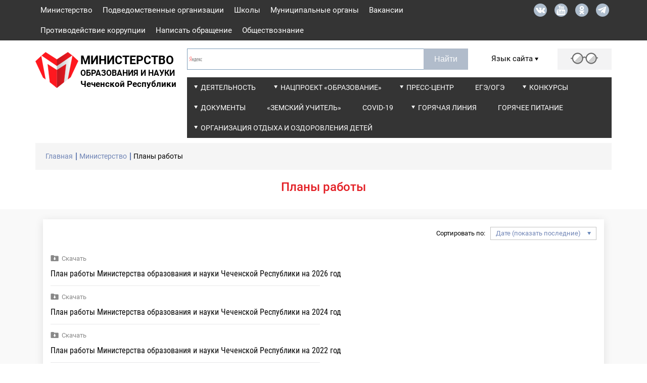

--- FILE ---
content_type: text/html; charset=utf-8
request_url: https://mon95.ru/ministry/work-plans
body_size: 16167
content:
<!DOCTYPE html><html lang=ru><head><meta http-equiv=X-UA-Compatible content="IE=edge"><meta name=msapplication-tap-highlight content=no><meta charset=utf-8><meta content="width=device-width,initial-scale=1,minimum-scale=1.0,maximum-scale=1.1,user-scalable=yes" name=viewport><meta name=format-detection content="telephone=no"><meta name=format-detection content="address=no"><link rel=apple-touch-icon sizes=180x180 href=/apple-touch-icon.png><link rel=icon type=image/png sizes=32x32 href=/favicon-32x32.png><link rel=icon type=image/png sizes=16x16 href=/favicon-16x16.png><link rel=mask-icon href=/safari-pinned-tab.svg color=#5bbad5><meta name=msapplication-TileColor content=#da532c><meta name=theme-color content=#ffffff><meta name=twitter:card content=summary_large_image><meta name=twitter:site content="Министерство образования и науки Чеченской Республики"><meta property=og:title content="Министерство образования и науки Чеченской Республики"><meta property=og:description content=" "><meta property=og:site_name content="Министерство образования и науки Чеченской Республики"><meta property=og:type content=website><meta property=og:image content=https://mon95.ru/_i/img-preview.jpg><meta property=og:image:type content=image/jpg><meta property=og:image:width content=760><meta property=og:image:height content=370><meta property=og:url content="https://mon95.ru/"><link href=/_c/base.min.css?30032023_1200 rel=stylesheet><meta name=title content="Планы работы - Министерство образования и науки Чеченской Республики"><title>Планы работы - Министерство образования и науки Чеченской Республики</title><style>.ya-site-form_inited_no{display:none}</style><script>function doTranslate(lang_pair){function gfg(name){name=name.replace(/[\[]/,"\\\[").replace(/[\]]/,"\\\]");var regexS="[\\?&]"+name+"=([^&#]*)";var regex=new RegExp(regexS);var results=regex.exec(location.href);if(results===null)
return'';return results[1];}
function openTab(url){var form=document.createElement('form');form.method='post';form.action=url;form.target='_blank';document.body.appendChild(form);form.submit();}
if(lang_pair.value)
lang_pair=lang_pair.value;if(location.hostname==='mon95.ru'&&lang_pair==='ru|ru')
return;else if(location.hostname!=='mon95.ru'&&lang_pair==='ru|ru')
openTab(unescape(gfg('u')));else if(location.hostname==='mon95.ru'&&lang_pair!=='ru|ru')
openTab('http://translate.google.com/translate?client=tmpg&hl=en&langpair='+lang_pair+'&u='+escape(location.href));else
openTab('http://translate.google.com/translate?client=tmpg&hl=en&langpair='+lang_pair+'&u='+unescape(gfg('u')));return false;}</script><body><script>(function(m,e,t,r,i,k,a){m[i]=m[i]||function(){(m[i].a=m[i].a||[]).push(arguments)};m[i].l=1*new
Date();k=e.createElement(t),a=e.getElementsByTagName(t)[0],k.async=1,k.src=r,a.parentNode.insertBefore(k,a)})
(window,document,"script","https://mc.yandex.ru/metrika/tag.js","ym");ym(53091682,"init",{clickmap:true,trackLinks:true,accurateTrackBounce:true,webvisor:true});</script><noscript><div><img src=https://mc.yandex.ru/watch/53091682 style=position:absolute;left:-9999px alt=""></div></noscript><header><div class=wis-header_top><div class=wis-container><div class=row><div class=col-xs-10><ul class=wis-header_top-links><li><a href=/ministry>Министерство</a><li><a href=/subordinate-organizations>Подведомственные организации</a><li><a href=/shkoly>Школы</a><li><a href=/local-authority>Муниципальные органы</a><li><a href=/vacations-in-schools>Вакансии</a><li><a href=/activity/other/zashita-ot-chs-protivodeistvie-korrupfii/corruption-counteraction>Противодействие коррупции</a><li><a href=/feedback>Написать обращение</a><li><a href=/obshestvoznanie>Обществознание</a></ul></div><div class="col-xs-2 no-gutters"><div class=wis-header_top-soc><a target=_blank href=https://vk.com/minobrnauki95 class=wis-header_top-soc_vk></a> <a target=_blank href=https://www.youtube.com/user/Zemagr class=wis-header_top-soc_youtube></a> <a target=_blank href=https://ok.ru/group/59568557326482 class=wis-header_top-soc_ok></a> <a target=_blank href=https://t.me/minobrnauki95 class=wis-header_top-soc_telegram></a></div></div></div></div></div><div class=wis-header_under><div class="wis-container no-padding"><div class=row><div class="col-sm-12 no-gutters"><div class="wis-header_under-logo wis-header_under-logo__display_none"><a href="/"> <span class=wis-header_under-logo-img> <img src=/media/asnanmlp/mon95.svg alt=""> </span> <span class=wis-header_under-logo-text> <span>Министерство Образования и науки чеченской Республики</span> </span> </a></div></div><div class="col-xl-3 col-lg-4 col-md-5 no-gutters"><div class=wis-header_under-logo><a href="/"> <span class=wis-header_under-logo-img> <img src=/media/asnanmlp/mon95.svg alt=""> </span> <span class=wis-header_under-logo-text> <span>Министерство</span> <span>Образования и науки</span> <span>Чеченской Республики</span> </span> </a></div></div><div class="col-xl-9 col-lg-8 col-md-7"><div class="row no-gutters"><div class="col-xl-8 col-lg-12"><div class=wis-header_under-form><div class="ya-site-form ya-site-form_inited_no" onclick="return{'action':'http://mon95.ru/search','arrow':false,'bg':'transparent','fontsize':12,'fg':'#000000','language':'ru','logo':'rb','publicname':'mon95.ru','suggest':false,'target':'_self','tld':'ru','type':2,'usebigdictionary':false,'searchid':2339876,'input_fg':'#000000','input_bg':'#ffffff','input_fontStyle':'normal','input_fontWeight':'normal','input_placeholder':null,'input_placeholderColor':'#000000','input_borderColor':'#7f9db9'}"><form action="https://yandex.ru/search/site/" method=get target=_self accept-charset=utf-8><input type=hidden name=searchid value=2339876> <input type=hidden name=l10n value=ru> <input type=hidden name=reqenc> <input type=search name=text> <input type=submit value=Найти></form></div><script>(function(w,d,c){var s=d.createElement('script'),h=d.getElementsByTagName('script')[0],e=d.documentElement;if((' '+e.className+' ').indexOf(' ya-page_js_yes ')===-1){e.className+=' ya-page_js_yes';}s.type='text/javascript';s.async=true;s.charset='utf-8';s.src=(d.location.protocol==='https:'?'https:':'http:')+'//site.yandex.net/v2.0/js/all.js';h.parentNode.insertBefore(s,h);(w[c]||(w[c]=[])).push(function(){Ya.Site.Form.init()})})(window,document,'yandex_site_callbacks');</script></div></div><div class="col-xl-4 col-lg-12"><div class=wis-header_under-ru_en><div class=wis-header_under-ru_en-title><div class=wis-common-table-cell><p>Язык сайта</p>&nbsp;<div class=wis-header_under-ru_en-title-button></div></div></div><div class=wis-header_under-ru_en-trimer_hidden><div onclick="return doTranslate('ru|de')" class=wis-header_under-ru_en-trimer_de><a href=#>DEU</a></div><div onclick="return doTranslate('ru|en')" class=wis-header_under-ru_en-trimer_en><a href=#>ENG</a></div><div onclick="return doTranslate('ru|ar')" class=wis-header_under-ru_en-trimer_ar><a href=#>ARA</a></div><div onclick="return doTranslate('ru|fr')" class=wis-header_under-ru_en-trimer_fr><a href=#>FRA</a></div></div></div><div class=wis-header_under-glasses><a href=# class=wis-js-reading-button> <span class=wis-header_under-glasses-button></span> </a></div></div><div class=col-xs-12><div class="wis-header_under-wrap wis-header_under-wrap__display_none"><ul class=wis-header_under-menu><li class=wis-dropdown-large><a class=wis-header_under-menu-link href=/activity>Деятельность</a><div class=wis-dropdown-large-elem><div class=wis-dropdown-elem-wrap><a href=/activity/type-of-education class=wis-dropdown-elem-wrap-title>Вид образования</a><ul><li><a href=/activity/type-of-education/secondary-education>Общее образование</a><li><a href=/activity/type-of-education/professional-education>Профессиональное образование и наука</a><li><a href=/activity/type-of-education/additional-education>Дополнительное образование</a><li><a href=/activity/type-of-education/mekhanizmy-upravleniya-kachestvom-obrazovaniya>Механизмы управления качеством образования</a></ul></div><div class=wis-dropdown-elem-wrap><a href=/activity/lines-of-activity class=wis-dropdown-elem-wrap-title>Направления деятельности</a><ul><li><a href=/activity/lines-of-activity/dopolnitel-noe-obrazovanie-i-zashita-prav-detei>Дополнительное образование и защита прав детей</a><li><a href=/activity/lines-of-activity/akkreditafionnyi-monitoring>Аккредитационный мониторинг</a><li><a href=/activity/lines-of-activity/certification-of-teachers>Аттестация руководящих и педагогических работников</a><li><a href=/activity/lines-of-activity/ekonomika-i-statistika>Экономика и статистика</a><li><a href=/activity/lines-of-activity/innovation-and-national-educational-policy>Инновационная и национальная образовательная политика</a><li><a href=/activity/lines-of-activity/lifenzirovanie-i-gosudarstvennaya-akkreditafiya>Лицензирование и государственная аккредитация</a><li><a href=/activity/lines-of-activity/kontrol-nadzor>Государственный контроль (надзор) в сфере образования</a><li><a href=/activity/lines-of-activity/labor-protection-civil-defense-and-general-safety>Охрана труда, гражданская оборона и общая безопасность</a><li><a href=/activity/lines-of-activity/snizhenie-byurokraticheskoi-nagruzki-na-pedagogicheskikh-rabotnikov>Снижение бюрократической нагрузки на педагогических работников</a><li><a href=/activity/lines-of-activity/legal-support-and-personnel-service>Правовое обеспечение и кадровая служба</a><li><a href=/activity/lines-of-activity/lifenzirovanie-i-gosudarstvennaya-akkreditafiya/podtverzhdenie-dokumentov-ob-obrazovanii-i-ili-o-kvalifikafii-uchenoi-stepeni-ili-zvanii-vydannykh-v-rf>Подтверждение документов об образовании и (или) о квалификации, ученой степени или звании выданных в РФ</a></ul></div><div class=wis-dropdown-elem-wrap><a href=/activity/collegiate-agency class=wis-dropdown-elem-wrap-title>Коллегиальные органы</a><ul><li><a href=/activity/collegiate-agency/ministry-board>Коллегия министерства</a><li><a href=/activity/collegiate-agency/public-council>Общественный совет при Минобрнауки ЧР</a></ul></div><div class=wis-dropdown-elem-wrap><a href=/activity/other class=wis-dropdown-elem-wrap-title>Другое</a><ul><li><a href=/activity/other/procurement-information>Информация о закупках</a><li><a href=/activity/other/pervichnaya-profsoyuznaya-organizafiya-minobrnauki-chr>Первичная профсоюзная организация Минобрнауки ЧР</a><li><a href=/activity/other/gos-programs-and-projects>Государственные программы и проекты</a><li><a href=/activity/other/assessment-of-the-quality-of-education>Независимая оценка качества условий осуществления образовательной деятельности образовательными организациями Чеченской Республики</a><li><a href=/activity/other/statisticheskaya-informafiya-o-khode-razmesheniya-zakazov-dlya-gosudarstvennykh-nuzhd-ministerstva-obrazovaniya-i-nauki-chechenskoi-respubliki>Статистическая информация о ходе размещения заказов для государственных нужд Министерства образования и науки Чеченской Республики</a><li><a href=/activity/other/zashita-ot-chs-protivodeistvie-korrupfii>Защита от ЧС/Противодействие коррупции</a><li><a href=/activity/other/public-discussion>Общественное обсуждение</a><li><a href=/activity/other/monitoring-sistemy-obrazovaniya>Мониторинг системы образования</a><li><a href=/activity/lines-of-activity/kontrol-nadzor/perechen-normativnykh-pravovykh-aktov-soderzhashikh-obyazatel-nye-trebovaniya-soblyudenie-kotorykh-ofenivaetsya-pri-provedenii-meropriyatii-po-gosudarstvennomu-kontrolyu-nadzoru-v-sfere-obrazovaniya>Перечень нормативных правовых актов, содержащих обязательные требования, соблюдение которых оценивается при проведении мероприятий по государственному контролю (надзору) в сфере образования</a></ul></div></div><li class=wis-dropdown><a class=wis-header_under-menu-link href=/nacproekt-obrazovanie>Нацпроект &#171;Образование&#187;</a><div class=wis-dropdown-elem><ul><li><a href=/nacproekt-obrazovanie/dokumenty>Документы</a><li><a href=/nacproekt-obrazovanie/pasporta-regional-nykh-proektov>Паспорта региональных проектов</a><li><a href=/nacproekt-obrazovanie/regional-nye-proekty>Региональные проекты</a><li><a href=/nacproekt-obrazovanie/otchety-o-realizafii-regional-nykh-proektov>Отчёты о реализации региональных проектов</a><li><a href=/nacproekt-obrazovanie/prioritetnyi-nafional-nyi-proekt-obrazovanie>Приоритетный национальный проект &#171;Образование&#187;</a></ul></div><li class=wis-dropdown><a class=wis-header_under-menu-link href=/press-center>Пресс-центр</a><div class=wis-dropdown-elem><ul><li><a href=/press-center/news>Новости</a><li><a href=/press-center/video>Видеоматериалы</a><li><a href=/press-center/ministry-publications>Издания министерства</a><li><a href=/press-center/weekly-media-plan>Еженедельный план для СМИ</a><li><a href=/press-center/materialy-na-chechenskom-yazyke>Материалы на чеченском языке</a><li><a href=/press-center/anonsy>Анонсы</a></ul></div><li><a class=wis-header_under-menu-link href=/ege-oge>ЕГЭ/ОГЭ</a><li class=wis-dropdown><a class=wis-header_under-menu-link href=/competitions>Конкурсы</a><div class=wis-dropdown-elem><ul><li><a href=/competitions/vserossiiskii-konkurs-professional-nogo-masterstva-pedagog-psikholog>Всероссийский конкурс профессионального мастерства Педагог-психолог</a><li><a href=/competitions/vserossiiskii-konkurs-professional-nogo-masterstva-uchitel-defektolog-rossii>Всероссийский конкурс профессионального мастерства Учитель - дефектолог России</a><li><a href=/competitions/vserossiiskii-konkurs-luchshaya-inklyuzivnaya-shkola>Всероссийский конкурс Лучшая инклюзивная школа</a><li><a href=/competitions/professional-nye-konkursy-pedagogicheskogo-masterstva>Профессиональные конкурсы педагогического мастерства</a><li><a href=/competitions/respublikanskii-konkurs-sochinenii-vklad-moei-sem-i-v-delo-vozrozhdeniya-respubliki>Республиканский конкурс сочинений &#171;Вклад моей семьи в дело возрождения республики&#187;</a><li><a href=/competitions/konkurs-na-prisuzhdenie-premii-luchshim-uchitelyam-za-dostizheniya-v-pedagogicheskoi-deyatel-nosti>Конкурс на присуждение премий лучшим учителям за достижения в педагогической деятельности</a><li><a href=/competitions/republican-competitions>Республиканские конкурсы</a><li><a href=/competitions/grant-glavy-chr-ramzana-kadyrova>Грант Главы ЧР Рамзана Кадырова</a><li><a href=/competitions/vserossiiskii-proekt-bez-sroka-davnosti>Всероссийский проект &#171;Без срока давности&#187;</a><li><a href=/competitions/vserossiiskii-konkurs-sochinenii>Всероссийский конкурс сочинений</a><li><a href=/competitions/vserossiiskie-i-mezhdunarodnye-konkursy>Всероссийские и международные конкурсы</a><li><a href=/competitions/pobediteli-regional-nogo-etapa-vserossiiskogo-konkursa-uchitel-goda-rossii>Победители Регионального этапа Всероссийского конкурса &#171;Учитель года России&#187;</a><li><a href=/competitions/vserossiiskii-konkurs-luchshaya-shkol-naya-stolovaya>Всероссийский конкурс &#171;Лучшая школьная столовая&#187;</a></ul></div><li class=wis-dropdown><a class=wis-header_under-menu-link href=/documents>Документы</a><div class=wis-dropdown-elem><ul><li><a href=/documents/pravovye-akty>Правовые акты</a><li><a href=/documents/svedeniya-ob-ispol-zovanii-vydelyaemykh-byudzhetnykh-sredstv>Сведения об использовании выделяемых бюджетных средств</a><li><a href=/documents/gosudarstvennye-informafionnye-sistemy>Государственные информационные системы</a><li><a href=/documents/government-services>Государственные услуги</a><li><a href=/documents/porucheniya>Поручения</a><li><a href=/documents/ofenka-reguliruyushego-vozdeistviya>Оценка регулирующего воздействия</a></ul></div><li><a class=wis-header_under-menu-link href=/zemskii-uchitel>&#171;Земский учитель&#187;</a><li><a class=wis-header_under-menu-link href=/covid-19>COVID-19</a><li class=wis-dropdown-large><a class=wis-header_under-menu-link href=/activity/lines-of-activity/labor-protection-civil-defense-and-general-safety/goryachaya-liniya>Горячая линия</a><div class=wis-dropdown-large-elem><div class=wis-dropdown-elem-wrap><a href=/activity/lines-of-activity/labor-protection-civil-defense-and-general-safety/goryachaya-liniya/goryachaya-liniya-po-voprosam-oplaty-truda class=wis-dropdown-elem-wrap-title>Горячая линия по вопросам оплаты труда</a><ul><li><a href=/activity/lines-of-activity/labor-protection-civil-defense-and-general-safety/goryachaya-liniya/goryachaya-liniya-po-voprosam-oplaty-truda/voprosy-i-otvety>Вопросы и ответы</a></ul></div><div class=wis-dropdown-elem-wrap><a href=/activity/lines-of-activity/labor-protection-civil-defense-and-general-safety/goryachaya-liniya/goryachaya-liniya-po-voprosam-dokumentafionnoi-nagruzki-uchitelei class=wis-dropdown-elem-wrap-title>Горячая линия по вопросам документационной нагрузки учителей</a></div><div class=wis-dropdown-elem-wrap><a href=/activity/lines-of-activity/labor-protection-civil-defense-and-general-safety/goryachaya-liniya/goryachaya-liniya-po-voprosam-otdykha-i-ozdorovleniya-detei class=wis-dropdown-elem-wrap-title>Горячая линия по вопросам отдыха и оздоровления детей</a></div><div class=wis-dropdown-elem-wrap><a href=/activity/lines-of-activity/labor-protection-civil-defense-and-general-safety/goryachaya-liniya/goryachaya-liniya-po-rabote-s-inostrannymi-grazhdanami class=wis-dropdown-elem-wrap-title>Горячая линия по работе с иностранными гражданами</a></div></div><li><a class=wis-header_under-menu-link href=/goryachee-pitanie>Горячее питание</a><li class=wis-dropdown-large><a class=wis-header_under-menu-link href=/activity/lines-of-activity/dopolnitel-noe-obrazovanie-i-zashita-prav-detei/organizafiya-otdykha-i-ozdorovleniya-detei>Организация отдыха и оздоровления детей</a><div class=wis-dropdown-large-elem><div class=wis-dropdown-elem-wrap><a href=/activity/lines-of-activity/dopolnitel-noe-obrazovanie-i-zashita-prav-detei/organizafiya-otdykha-i-ozdorovleniya-detei/normativno-pravovye-akty-v-sfere-organizafii-otdykha-detei-i-ikh-ozdorovleniya class=wis-dropdown-elem-wrap-title>Нормативно-правовые акты в сфере организации отдыха детей и их оздоровления</a></div><div class=wis-dropdown-elem-wrap><a href=/activity/lines-of-activity/dopolnitel-noe-obrazovanie-i-zashita-prav-detei/organizafiya-otdykha-i-ozdorovleniya-detei/reestr-organizafii-otdykha-detei-i-ikh-ozdorovleniya-chechenskoi-respubliki class=wis-dropdown-elem-wrap-title>Реестр организаций отдыха детей и их оздоровления Чеченской Республики</a><ul><li><a href=/activity/lines-of-activity/dopolnitel-noe-obrazovanie-i-zashita-prav-detei/organizafiya-otdykha-i-ozdorovleniya-detei/reestr-organizafii-otdykha-detei-i-ikh-ozdorovleniya-chechenskoi-respubliki/arkhiv-reestrov-organizafii-otdykha-detei-i-ikh-ozdorovleniya>Архив реестров организаций отдыха детей и их оздоровления</a></ul></div><div class=wis-dropdown-elem-wrap><a href=/activity/lines-of-activity/dopolnitel-noe-obrazovanie-i-zashita-prav-detei/organizafiya-otdykha-i-ozdorovleniya-detei/mezhvedomstvennaya-komissiya-po-voprosam-organizafii-otdykha-detei-i-ikh-ozdorovleniya-v-chechenskoi-respublike class=wis-dropdown-elem-wrap-title>Межведомственная комиссия по вопросам организации отдыха детей и их оздоровления в Чеченской Республике</a></div><div class=wis-dropdown-elem-wrap><a href=/activity/lines-of-activity/dopolnitel-noe-obrazovanie-i-zashita-prav-detei/organizafiya-otdykha-i-ozdorovleniya-detei/raionnye-i-gorodskie-komissii-organov-mestnogo-samoupravleniya-chechenskoi-respubliki-po-organizafii-otdykha-detei-i-ikh-ozdorovleniya class=wis-dropdown-elem-wrap-title>Районные и городские комиссии органов местного самоуправления Чеченской Республики по организации отдыха детей и их оздоровления</a></div><div class=wis-dropdown-elem-wrap><a href=/activity/lines-of-activity/dopolnitel-noe-obrazovanie-i-zashita-prav-detei/organizafiya-otdykha-i-ozdorovleniya-detei/pamyatka-dlya-roditelei class=wis-dropdown-elem-wrap-title>Памятка для родителей</a></div></div></ul></div></div></div></div><div class="col-xl-9 col-lg-12"><div class="wis-header_under-wrap wis-display-none wis-header_under-wrap__display_block"><ul class=wis-header_under-menu><li class=wis-dropdown-large><a class=wis-header_under-menu-link href=/activity>Деятельность</a><div class=wis-dropdown-large-elem><div class=wis-dropdown-elem-wrap><a href=/activity/type-of-education class=wis-dropdown-elem-wrap-title>Вид образования</a><ul><li><a href=/activity/type-of-education/secondary-education>Общее образование</a><li><a href=/activity/type-of-education/professional-education>Профессиональное образование и наука</a><li><a href=/activity/type-of-education/additional-education>Дополнительное образование</a><li><a href=/activity/type-of-education/mekhanizmy-upravleniya-kachestvom-obrazovaniya>Механизмы управления качеством образования</a></ul></div><div class=wis-dropdown-elem-wrap><a href=/activity/lines-of-activity class=wis-dropdown-elem-wrap-title>Направления деятельности</a><ul><li><a href=/activity/lines-of-activity/dopolnitel-noe-obrazovanie-i-zashita-prav-detei>Дополнительное образование и защита прав детей</a><li><a href=/activity/lines-of-activity/akkreditafionnyi-monitoring>Аккредитационный мониторинг</a><li><a href=/activity/lines-of-activity/certification-of-teachers>Аттестация руководящих и педагогических работников</a><li><a href=/activity/lines-of-activity/ekonomika-i-statistika>Экономика и статистика</a><li><a href=/activity/lines-of-activity/innovation-and-national-educational-policy>Инновационная и национальная образовательная политика</a><li><a href=/activity/lines-of-activity/lifenzirovanie-i-gosudarstvennaya-akkreditafiya>Лицензирование и государственная аккредитация</a><li><a href=/activity/lines-of-activity/kontrol-nadzor>Государственный контроль (надзор) в сфере образования</a><li><a href=/activity/lines-of-activity/labor-protection-civil-defense-and-general-safety>Охрана труда, гражданская оборона и общая безопасность</a><li><a href=/activity/lines-of-activity/snizhenie-byurokraticheskoi-nagruzki-na-pedagogicheskikh-rabotnikov>Снижение бюрократической нагрузки на педагогических работников</a><li><a href=/activity/lines-of-activity/legal-support-and-personnel-service>Правовое обеспечение и кадровая служба</a><li><a href=/activity/lines-of-activity/lifenzirovanie-i-gosudarstvennaya-akkreditafiya/podtverzhdenie-dokumentov-ob-obrazovanii-i-ili-o-kvalifikafii-uchenoi-stepeni-ili-zvanii-vydannykh-v-rf>Подтверждение документов об образовании и (или) о квалификации, ученой степени или звании выданных в РФ</a></ul></div><div class=wis-dropdown-elem-wrap><a href=/activity/collegiate-agency class=wis-dropdown-elem-wrap-title>Коллегиальные органы</a><ul><li><a href=/activity/collegiate-agency/ministry-board>Коллегия министерства</a><li><a href=/activity/collegiate-agency/public-council>Общественный совет при Минобрнауки ЧР</a></ul></div><div class=wis-dropdown-elem-wrap><a href=/activity/other class=wis-dropdown-elem-wrap-title>Другое</a><ul><li><a href=/activity/other/procurement-information>Информация о закупках</a><li><a href=/activity/other/pervichnaya-profsoyuznaya-organizafiya-minobrnauki-chr>Первичная профсоюзная организация Минобрнауки ЧР</a><li><a href=/activity/other/gos-programs-and-projects>Государственные программы и проекты</a><li><a href=/activity/other/assessment-of-the-quality-of-education>Независимая оценка качества условий осуществления образовательной деятельности образовательными организациями Чеченской Республики</a><li><a href=/activity/other/statisticheskaya-informafiya-o-khode-razmesheniya-zakazov-dlya-gosudarstvennykh-nuzhd-ministerstva-obrazovaniya-i-nauki-chechenskoi-respubliki>Статистическая информация о ходе размещения заказов для государственных нужд Министерства образования и науки Чеченской Республики</a><li><a href=/activity/other/zashita-ot-chs-protivodeistvie-korrupfii>Защита от ЧС/Противодействие коррупции</a><li><a href=/activity/other/public-discussion>Общественное обсуждение</a><li><a href=/activity/other/monitoring-sistemy-obrazovaniya>Мониторинг системы образования</a><li><a href=/activity/lines-of-activity/kontrol-nadzor/perechen-normativnykh-pravovykh-aktov-soderzhashikh-obyazatel-nye-trebovaniya-soblyudenie-kotorykh-ofenivaetsya-pri-provedenii-meropriyatii-po-gosudarstvennomu-kontrolyu-nadzoru-v-sfere-obrazovaniya>Перечень нормативных правовых актов, содержащих обязательные требования, соблюдение которых оценивается при проведении мероприятий по государственному контролю (надзору) в сфере образования</a></ul></div></div><li class=wis-dropdown><a class=wis-header_under-menu-link href=/nacproekt-obrazovanie>Нацпроект &#171;Образование&#187;</a><div class=wis-dropdown-elem><ul><li><a href=/nacproekt-obrazovanie/dokumenty>Документы</a><li><a href=/nacproekt-obrazovanie/pasporta-regional-nykh-proektov>Паспорта региональных проектов</a><li><a href=/nacproekt-obrazovanie/regional-nye-proekty>Региональные проекты</a><li><a href=/nacproekt-obrazovanie/otchety-o-realizafii-regional-nykh-proektov>Отчёты о реализации региональных проектов</a><li><a href=/nacproekt-obrazovanie/prioritetnyi-nafional-nyi-proekt-obrazovanie>Приоритетный национальный проект &#171;Образование&#187;</a></ul></div><li class=wis-dropdown><a class=wis-header_under-menu-link href=/press-center>Пресс-центр</a><div class=wis-dropdown-elem><ul><li><a href=/press-center/news>Новости</a><li><a href=/press-center/video>Видеоматериалы</a><li><a href=/press-center/ministry-publications>Издания министерства</a><li><a href=/press-center/weekly-media-plan>Еженедельный план для СМИ</a><li><a href=/press-center/materialy-na-chechenskom-yazyke>Материалы на чеченском языке</a><li><a href=/press-center/anonsy>Анонсы</a></ul></div><li><a class=wis-header_under-menu-link href=/ege-oge>ЕГЭ/ОГЭ</a><li class=wis-dropdown><a class=wis-header_under-menu-link href=/competitions>Конкурсы</a><div class=wis-dropdown-elem><ul><li><a href=/competitions/vserossiiskii-konkurs-professional-nogo-masterstva-pedagog-psikholog>Всероссийский конкурс профессионального мастерства Педагог-психолог</a><li><a href=/competitions/vserossiiskii-konkurs-professional-nogo-masterstva-uchitel-defektolog-rossii>Всероссийский конкурс профессионального мастерства Учитель - дефектолог России</a><li><a href=/competitions/vserossiiskii-konkurs-luchshaya-inklyuzivnaya-shkola>Всероссийский конкурс Лучшая инклюзивная школа</a><li><a href=/competitions/professional-nye-konkursy-pedagogicheskogo-masterstva>Профессиональные конкурсы педагогического мастерства</a><li><a href=/competitions/respublikanskii-konkurs-sochinenii-vklad-moei-sem-i-v-delo-vozrozhdeniya-respubliki>Республиканский конкурс сочинений &#171;Вклад моей семьи в дело возрождения республики&#187;</a><li><a href=/competitions/konkurs-na-prisuzhdenie-premii-luchshim-uchitelyam-za-dostizheniya-v-pedagogicheskoi-deyatel-nosti>Конкурс на присуждение премий лучшим учителям за достижения в педагогической деятельности</a><li><a href=/competitions/republican-competitions>Республиканские конкурсы</a><li><a href=/competitions/grant-glavy-chr-ramzana-kadyrova>Грант Главы ЧР Рамзана Кадырова</a><li><a href=/competitions/vserossiiskii-proekt-bez-sroka-davnosti>Всероссийский проект &#171;Без срока давности&#187;</a><li><a href=/competitions/vserossiiskii-konkurs-sochinenii>Всероссийский конкурс сочинений</a><li><a href=/competitions/vserossiiskie-i-mezhdunarodnye-konkursy>Всероссийские и международные конкурсы</a><li><a href=/competitions/pobediteli-regional-nogo-etapa-vserossiiskogo-konkursa-uchitel-goda-rossii>Победители Регионального этапа Всероссийского конкурса &#171;Учитель года России&#187;</a><li><a href=/competitions/vserossiiskii-konkurs-luchshaya-shkol-naya-stolovaya>Всероссийский конкурс &#171;Лучшая школьная столовая&#187;</a></ul></div><li class=wis-dropdown><a class=wis-header_under-menu-link href=/documents>Документы</a><div class=wis-dropdown-elem><ul><li><a href=/documents/pravovye-akty>Правовые акты</a><li><a href=/documents/svedeniya-ob-ispol-zovanii-vydelyaemykh-byudzhetnykh-sredstv>Сведения об использовании выделяемых бюджетных средств</a><li><a href=/documents/gosudarstvennye-informafionnye-sistemy>Государственные информационные системы</a><li><a href=/documents/government-services>Государственные услуги</a><li><a href=/documents/porucheniya>Поручения</a><li><a href=/documents/ofenka-reguliruyushego-vozdeistviya>Оценка регулирующего воздействия</a></ul></div><li><a class=wis-header_under-menu-link href=/zemskii-uchitel>&#171;Земский учитель&#187;</a><li><a class=wis-header_under-menu-link href=/covid-19>COVID-19</a><li class=wis-dropdown-large><a class=wis-header_under-menu-link href=/activity/lines-of-activity/labor-protection-civil-defense-and-general-safety/goryachaya-liniya>Горячая линия</a><div class=wis-dropdown-large-elem><div class=wis-dropdown-elem-wrap><a href=/activity/lines-of-activity/labor-protection-civil-defense-and-general-safety/goryachaya-liniya/goryachaya-liniya-po-voprosam-oplaty-truda class=wis-dropdown-elem-wrap-title>Горячая линия по вопросам оплаты труда</a><ul><li><a href=/activity/lines-of-activity/labor-protection-civil-defense-and-general-safety/goryachaya-liniya/goryachaya-liniya-po-voprosam-oplaty-truda/voprosy-i-otvety>Вопросы и ответы</a></ul></div><div class=wis-dropdown-elem-wrap><a href=/activity/lines-of-activity/labor-protection-civil-defense-and-general-safety/goryachaya-liniya/goryachaya-liniya-po-voprosam-dokumentafionnoi-nagruzki-uchitelei class=wis-dropdown-elem-wrap-title>Горячая линия по вопросам документационной нагрузки учителей</a></div><div class=wis-dropdown-elem-wrap><a href=/activity/lines-of-activity/labor-protection-civil-defense-and-general-safety/goryachaya-liniya/goryachaya-liniya-po-voprosam-otdykha-i-ozdorovleniya-detei class=wis-dropdown-elem-wrap-title>Горячая линия по вопросам отдыха и оздоровления детей</a></div><div class=wis-dropdown-elem-wrap><a href=/activity/lines-of-activity/labor-protection-civil-defense-and-general-safety/goryachaya-liniya/goryachaya-liniya-po-rabote-s-inostrannymi-grazhdanami class=wis-dropdown-elem-wrap-title>Горячая линия по работе с иностранными гражданами</a></div></div><li><a class=wis-header_under-menu-link href=/goryachee-pitanie>Горячее питание</a><li class=wis-dropdown-large><a class=wis-header_under-menu-link href=/activity/lines-of-activity/dopolnitel-noe-obrazovanie-i-zashita-prav-detei/organizafiya-otdykha-i-ozdorovleniya-detei>Организация отдыха и оздоровления детей</a><div class=wis-dropdown-large-elem><div class=wis-dropdown-elem-wrap><a href=/activity/lines-of-activity/dopolnitel-noe-obrazovanie-i-zashita-prav-detei/organizafiya-otdykha-i-ozdorovleniya-detei/normativno-pravovye-akty-v-sfere-organizafii-otdykha-detei-i-ikh-ozdorovleniya class=wis-dropdown-elem-wrap-title>Нормативно-правовые акты в сфере организации отдыха детей и их оздоровления</a></div><div class=wis-dropdown-elem-wrap><a href=/activity/lines-of-activity/dopolnitel-noe-obrazovanie-i-zashita-prav-detei/organizafiya-otdykha-i-ozdorovleniya-detei/reestr-organizafii-otdykha-detei-i-ikh-ozdorovleniya-chechenskoi-respubliki class=wis-dropdown-elem-wrap-title>Реестр организаций отдыха детей и их оздоровления Чеченской Республики</a><ul><li><a href=/activity/lines-of-activity/dopolnitel-noe-obrazovanie-i-zashita-prav-detei/organizafiya-otdykha-i-ozdorovleniya-detei/reestr-organizafii-otdykha-detei-i-ikh-ozdorovleniya-chechenskoi-respubliki/arkhiv-reestrov-organizafii-otdykha-detei-i-ikh-ozdorovleniya>Архив реестров организаций отдыха детей и их оздоровления</a></ul></div><div class=wis-dropdown-elem-wrap><a href=/activity/lines-of-activity/dopolnitel-noe-obrazovanie-i-zashita-prav-detei/organizafiya-otdykha-i-ozdorovleniya-detei/mezhvedomstvennaya-komissiya-po-voprosam-organizafii-otdykha-detei-i-ikh-ozdorovleniya-v-chechenskoi-respublike class=wis-dropdown-elem-wrap-title>Межведомственная комиссия по вопросам организации отдыха детей и их оздоровления в Чеченской Республике</a></div><div class=wis-dropdown-elem-wrap><a href=/activity/lines-of-activity/dopolnitel-noe-obrazovanie-i-zashita-prav-detei/organizafiya-otdykha-i-ozdorovleniya-detei/raionnye-i-gorodskie-komissii-organov-mestnogo-samoupravleniya-chechenskoi-respubliki-po-organizafii-otdykha-detei-i-ikh-ozdorovleniya class=wis-dropdown-elem-wrap-title>Районные и городские комиссии органов местного самоуправления Чеченской Республики по организации отдыха детей и их оздоровления</a></div><div class=wis-dropdown-elem-wrap><a href=/activity/lines-of-activity/dopolnitel-noe-obrazovanie-i-zashita-prav-detei/organizafiya-otdykha-i-ozdorovleniya-detei/pamyatka-dlya-roditelei class=wis-dropdown-elem-wrap-title>Памятка для родителей</a></div></div></ul></div></div><div class=col-md-12><div class=wis-header_under-gray__main><div class=wis-header_under-gray><div class="wis-header_under-gray-menu wis-header_under-gray-menu__display_none"><button type=button class="wis-header_under-gray-menu-button wis-navigation-nav_mobile-elem-button_menu"> <span class=wis-common-table> <span class=wis-common-table-cell> <span class="wis-header_under-gray-menu-icon wis-header_under-gray-menu-icon_menu"></span> <span class=wis-header_under-gray-menu-text>Меню</span> </span> </span> </button></div><div class=wis-header_under-gray-menu><button type=button class="wis-header_under-gray-menu-button wis-navigation-nav_mobile-elem-button_menu"> <span class=wis-common-table> <span class=wis-common-table-cell> <span class="wis-header_under-gray-menu-icon wis-header_under-gray-menu-icon_menu"></span> <span class=wis-header_under-gray-menu-text>Меню сайта</span> </span> </span> </button></div><div class="wis-header_under-ru_en wis-js-language-container"><div class="wis-header_under-ru_en-title wis-js-language-button"><div class=wis-common-table-cell><p>Язык сайта</p>&nbsp;<div class=wis-header_under-ru_en-title-button></div></div></div><div class="wis-header_under-ru_en-trimer_hidden wis-js-language-languages wis-header_under-ru_en-language-none"><div onclick="return doTranslate('ru|de')" class=wis-header_under-ru_en-trimer_de><a href=#>DEU</a></div><div onclick="return doTranslate('ru|en')" class=wis-header_under-ru_en-trimer_en><a href=#>ENG</a></div><div onclick="return doTranslate('ru|ar')" class=wis-header_under-ru_en-trimer_ar><a href=#>ARA</a></div><div onclick="return doTranslate('ru|fr')" class=wis-header_under-ru_en-trimer_fr><a href=#>FRA</a></div></div></div><div class=wis-header_under-glasses><a href=# class=wis-js-reading-button> <span class=wis-header_under-glasses-button></span> </a></div></div></div></div></div></div></div></header><div class="wis-container wis-container_padding-top no-padding"><div class="row no-gutters"><div class=col-xs-12><div class=wis-breadcrumb><ul><li class=wis-breadcrumb-elem><a href="/"> <span>Главная</span> </a><li class=wis-breadcrumb-elem><a href=/ministry> <span>Министерство</span> </a><li class=wis-breadcrumb-elem>Планы работы</ul></div></div></div></div><div class=wis-filial><div class=wis-container><div class=wis-common-title><h1>Планы работы</h1></div></div></div><div class=wis-documents><div class=wis-certification-docs><div class=wis-container><div class=row><div class=col-xs-12><div class="wis-js-pagination_docs_with_sort wis-certification-documents"><div class=wis-certification-documents-box-head><div class=wis-certification-documents-box-head-title><h2></h2></div><div class=wis-certification-documents-box-head-sort><div class=wis-certification-documents-box-head-sort-select><div class=wis-textbox><label for=wis-feedback_form-fields-choice> <span class=wis-textbox-150px>Сортировать по:</span> </label> <select class="wis-js-pagination_logic-orderby wis-elem-value wis-textbox-select_no"><option value=1 selected>Дате (показать последние)<option value=2>По дате (показать первые)<option value=3>По алфавиту (А-Я)<option value=4>По алфавиту (Я-А)</select></div></div></div></div><div class=wis-js-pagination_logic-block></div><div class="wis-pagination wis-text_align-center"><ul class=wis-js-pagination></ul></div></div></div></div></div></div></div><div class=wis-basic_education-docs-link-block><div class=wis-container><div class=row><div class=col-xs-12><div class=wis-basic_education-docs-link><a href=/ministry>Вернуться к “Министерство”</a></div></div></div></div></div><div class="wis-block-7 wis-block-7__child"><div class=wis-container><div class=wis-block-7-border><div class=row><div class="col-xs-12 col-lg-8 col-xl-9"><div class=wis-block-7-container><div class=row><div class="col-sm-6 col-md-4 col-lg-6 col-xl-4"><div class=wis-block-7-elem><a target=_blank href="http://национальныепроекты.рф/"> <span class=wis-block-7-elem-img> <span class=wis-img_crop-width_square> <span class=wis-img_crop-width_square-block> <img src=/media/ogedgzng/нацпроекты.jpg alt=""> </span> </span> </span> <span class=wis-block-7-elem-txt>Национальные проекты России</span> </a></div></div><div class="col-sm-6 col-md-4 col-lg-6 col-xl-4"><div class=wis-block-7-elem><a target=_blank href="http://www.chechnya.gov.ru/"> <span class=wis-block-7-elem-img> <span class=wis-img_crop-width_square> <span class=wis-img_crop-width_square-block> <img src=/media/ngjdd2eh/флаг-чр.jpg alt=""> </span> </span> </span> <span class=wis-block-7-elem-txt>Сайт Главы и Правительства Чеченской Республики</span> </a></div></div><div class="col-sm-6 col-md-4 col-lg-6 col-xl-4"><div class=wis-block-7-elem><a target=_blank href=https://mon95.ru/obshestvoznanie> <span class=wis-block-7-elem-img> <span class=wis-img_crop-width_square> <span class=wis-img_crop-width_square-block> <img src=/media/uccma2x3/photo_2023-11-30_13-25-05.jpg alt=""> </span> </span> </span> <span class=wis-block-7-elem-txt>Год обществознания</span> </a></div></div><div class="col-sm-6 col-md-4 col-lg-6 col-xl-4"><div class=wis-block-7-elem><a target=_blank href="https://educhr.ru/index.php?component=navigation"> <span class=wis-block-7-elem-img> <span class=wis-img_crop-width_square> <span class=wis-img_crop-width_square-block> <img src=/media/q3lazmmk/logo_edu-3.png alt=""> </span> </span> </span> <span class=wis-block-7-elem-txt>Образовательный портал Чеченской Республики</span> </a></div></div><div class="col-sm-6 col-md-4 col-lg-6 col-xl-4"><div class=wis-block-7-elem><a href=/tip-line> <span class=wis-block-7-elem-img> <span class=wis-img_crop-width_square> <span class=wis-img_crop-width_square-block> <img src=/media/emdhzfnx/горячая-линия-актив.jpg alt=""> </span> </span> </span> <span class=wis-block-7-elem-txt>ГОРЯЧАЯ ЛИНИЯ</span> </a></div></div><div class="col-sm-6 col-md-4 col-lg-6 col-xl-4"><div class=wis-block-7-elem><a href=http://mon95.ru/activity/lines-of-activity/labor-protection-civil-defense-and-general-safety/goryachaya-liniya-po-voprosam-oplaty-truda> <span class=wis-block-7-elem-img> <span class=wis-img_crop-width_square> <span class=wis-img_crop-width_square-block> <img src=/media/sdcln0bt/горячая-линия-по-вопросам-оплаты-труда.jpg alt=""> </span> </span> </span> <span class=wis-block-7-elem-txt>Горячая линия по вопросам оплаты труда</span> </a></div></div><div class="col-sm-6 col-md-4 col-lg-6 col-xl-4"><div class=wis-block-7-elem><a target=_blank href="https://www.gosuslugi.ru/"> <span class=wis-block-7-elem-img> <span class=wis-img_crop-width_square> <span class=wis-img_crop-width_square-block> <img src=/media/l31famu4/gosuslugi.jpg alt=""> </span> </span> </span> <span class=wis-block-7-elem-txt>Единый портал государственных и муниципальных услуг Российской Федерации</span> </a></div></div><div class="col-sm-6 col-md-4 col-lg-6 col-xl-4"><div class=wis-block-7-elem><a target=_blank href="https://edu.gov.ru/"> <span class=wis-block-7-elem-img> <span class=wis-img_crop-width_square> <span class=wis-img_crop-width_square-block> <img src=/media/q5bb0iwt/мин-просвещения-рф.jpg alt=""> </span> </span> </span> <span class=wis-block-7-elem-txt>Министерство просвещения Российской Федерации</span> </a></div></div><div class="col-sm-6 col-md-4 col-lg-6 col-xl-4"><div class=wis-block-7-elem><a target=_blank href="https://obrnadzor.gov.ru/"> <span class=wis-block-7-elem-img> <span class=wis-img_crop-width_square> <span class=wis-img_crop-width_square-block> <img src=/media/jkbdozhn/фед-служба-по-надзору.jpg alt=""> </span> </span> </span> <span class=wis-block-7-elem-txt>Федеральная служба по надзору в сфере образования и науки</span> </a></div></div><div class="col-sm-6 col-md-4 col-lg-6 col-xl-4"><div class=wis-block-7-elem><a href="https://obrnadzor.gov.ru/gia/gia-9/"> <span class=wis-block-7-elem-img> <span class=wis-img_crop-height_square> <span class=wis-img_crop-height_square-block> <img src=/media/lncjkfa3/photo_2026-01-15_16-59-51-4.jpg alt=""> </span> </span> </span> <span class=wis-block-7-elem-txt>ГИА-9</span> </a></div></div><div class="col-sm-6 col-md-4 col-lg-6 col-xl-4"><div class=wis-block-7-elem><a target=_blank href="https://obrnadzor.gov.ru/gia/gia-11/"> <span class=wis-block-7-elem-img> <span class=wis-img_crop-height_square> <span class=wis-img_crop-height_square-block> <img src=/media/mwumhot0/photo_2026-01-15_16-59-51-2.jpg alt=""> </span> </span> </span> <span class=wis-block-7-elem-txt>ГИА-11</span> </a></div></div><div class="col-sm-6 col-md-4 col-lg-6 col-xl-4"><div class=wis-block-7-elem><a target=_blank href="http://pgu.gov-chr.ru/"> <span class=wis-block-7-elem-img> <span class=wis-img_crop-width_square> <span class=wis-img_crop-width_square-block> <img src=/media/iv0hqmso/гму.png alt=""> </span> </span> </span> <span class=wis-block-7-elem-txt>Портал государственных и муниципальных услуг Чеченской Республики</span> </a></div></div><div class="col-sm-6 col-md-4 col-lg-6 col-xl-4"><div class=wis-block-7-elem><a target=_blank href="http://egisso.ru/#/"> <span class=wis-block-7-elem-img> <span class=wis-img_crop-width_square> <span class=wis-img_crop-width_square-block> <img src=/media/0j0ghmsg/sc_egisso.jpg alt=""> </span> </span> </span> <span class=wis-block-7-elem-txt>Социальный калькулятор ЕГИССО</span> </a></div></div><div class="col-sm-6 col-md-4 col-lg-6 col-xl-4"><div class=wis-block-7-elem><a target=_blank href=https://zemteacher.edu.ru> <span class=wis-block-7-elem-img> <span class=wis-img_crop-width_square> <span class=wis-img_crop-width_square-block> <img src=/media/bjzj3x2h/imgonline-com-ua-resize-rpvinmnvuaecjpop.jpg alt=""> </span> </span> </span> <span class=wis-block-7-elem-txt>Портал &quot;Земский учитель&quot;</span> </a></div></div><div class="col-sm-6 col-md-4 col-lg-6 col-xl-4"><div class=wis-block-7-elem><a target=_blank href="https://www.govzalla.ru/"> <span class=wis-block-7-elem-img> <span class=wis-img_crop-width_square> <span class=wis-img_crop-width_square-block> <img src=/media/gjfjygwx/photo_2022-10-03_18-01-08.jpg alt=""> </span> </span> </span> <span class=wis-block-7-elem-txt>Институт развития образования Чеченской Республики </span> </a></div></div><div class="col-sm-6 col-md-4 col-lg-6 col-xl-4"><div class=wis-block-7-elem><a target=_blank href="https://www.moypolk.ru/"> <span class=wis-block-7-elem-img> <span class=wis-img_crop-width_square> <span class=wis-img_crop-width_square-block> <img src=/media/4ihbt0or/photo_2021-04-27_12-34-56.jpg alt=""> </span> </span> </span> <span class=wis-block-7-elem-txt>Бессмертный полк</span> </a></div></div><div class="col-sm-6 col-md-4 col-lg-6 col-xl-4"><div class=wis-block-7-elem><a target=_blank href="https://chechnya.information-region.ru/"> <span class=wis-block-7-elem-img> <span class=wis-img_crop-width_square> <span class=wis-img_crop-width_square-block> <img src=/media/dugejkug/photo_2022-03-17_12-15-00.jpg alt=""> </span> </span> </span> <span class=wis-block-7-elem-txt>Центр Управления Регионом ЧР</span> </a></div></div><div class="col-sm-6 col-md-4 col-lg-6 col-xl-4"><div class=wis-block-7-elem><a target=_blank href="https://xn--90aivcdt6dxbc.xn--p1ai/?utm_referrer=https%3a%2f%2fwww.google.com%2f"> <span class=wis-block-7-elem-img> <span class=wis-img_crop-width_square> <span class=wis-img_crop-width_square-block> <img src=/media/4rjji3jp/photo_2022-04-04_10-26-36.jpg alt=""> </span> </span> </span> <span class=wis-block-7-elem-txt>Объясняем.РФ</span> </a></div></div><div class="col-sm-6 col-md-4 col-lg-6 col-xl-4"><div class=wis-block-7-elem><a target=_blank href=https://ervk.gov.ru/widget/0b5690c3-64a2-4dab-a35f-23ff6cd49c15> <span class=wis-block-7-elem-img> <span class=wis-img_crop-width_square> <span class=wis-img_crop-width_square-block> <img src=/media/uyjjvym3/photo_2023-03-30_10-07-13.jpg alt=""> </span> </span> </span> <span class=wis-block-7-elem-txt>Реестр категорированных объектов </span> </a></div></div><div class="col-sm-6 col-md-4 col-lg-6 col-xl-4"><div class=wis-block-7-elem><a target=_blank href=https://www.gosuslugi.ru/600426/1/form> <span class=wis-block-7-elem-img> <span class=wis-img_crop-width_square> <span class=wis-img_crop-width_square-block> <img src=/media/l2efpl1f/preview-2.png alt=""> </span> </span> </span> <span class=wis-block-7-elem-txt>Прием заявлений о зачислении в государственные и муниципальные образовательные организации</span> </a></div></div><div class="col-sm-6 col-md-4 col-lg-6 col-xl-4"><div class=wis-block-7-elem><a target=_blank href=https://www.gosuslugi.ru/600483/1/form> <span class=wis-block-7-elem-img> <span class=wis-img_crop-width_square> <span class=wis-img_crop-width_square-block> <img src=/media/aiflidet/photo_2023-05-16_13-32-13.jpg alt=""> </span> </span> </span> <span class=wis-block-7-elem-txt>Поступление на военную службу по контракту или добровольцем</span> </a></div></div><div class="col-sm-6 col-md-4 col-lg-6 col-xl-4"><div class=wis-block-7-elem><a target=_blank href=https://investmap.economy.gov.ru/map> <span class=wis-block-7-elem-img> <span class=wis-img_crop-width_square> <span class=wis-img_crop-width_square-block> <img src=/media/vkwly1ta/800x250-3-03.png alt=""> </span> </span> </span> <span class=wis-block-7-elem-txt>Инвестиционная карта России </span> </a></div></div><div class="col-sm-6 col-md-4 col-lg-6 col-xl-4"><div class=wis-block-7-elem><a target=_blank href="http://iro95api.ru/"> <span class=wis-block-7-elem-img> <span class=wis-img_crop-width_square> <span class=wis-img_crop-width_square-block> <img src=/media/pouoa2xm/photo_2023-10-20_16-08-58.jpg alt=""> </span> </span> </span> <span class=wis-block-7-elem-txt>Календарь образовательных событий</span> </a></div></div><div class="col-sm-6 col-md-4 col-lg-6 col-xl-4"><div class=wis-block-7-elem><a target=_blank href=https://mon95.ru/activity/lines-of-activity/kontrol-nadzor/snizhenie-byurokraticheskoi-nagruzki-na-pedagogicheskikh-rabotnikov> <span class=wis-block-7-elem-img> <span class=wis-img_crop-width_square> <span class=wis-img_crop-width_square-block> <img src=/media/kzkjx2cj/ngrzk-080722-01.jpg alt=""> </span> </span> </span> <span class=wis-block-7-elem-txt>Снижение бюрократической нагрузки на педагогических работников</span> </a></div></div><div class="col-sm-6 col-md-4 col-lg-6 col-xl-4"><div class=wis-block-7-elem><a target=_blank href="https://xn--d1aacmfe4auif8a1e.xn--p1ai/"> <span class=wis-block-7-elem-img> <span class=wis-img_crop-width_square> <span class=wis-img_crop-width_square-block> <img src=/media/xq5jcgc1/баннер-16_9-детскийотдых-рф.png alt=""> </span> </span> </span> <span class=wis-block-7-elem-txt>Детский отдых</span> </a></div></div><div class="col-sm-6 col-md-4 col-lg-6 col-xl-4"><div class=wis-block-7-elem><a target=_blank href="https://xn--80aapampemcchfmo7a3c9ehj.xn--p1ai/new-projects/molodezh-i-deti/?clckid=e4eb0cce"> <span class=wis-block-7-elem-img> <span class=wis-img_crop-width_square> <span class=wis-img_crop-width_square-block> <img src=/media/rkmakgum/3139e6d71c98d35a9129d608dff94114_l-1.jpg alt=""> </span> </span> </span> <span class=wis-block-7-elem-txt>Молодёжь и дети</span> </a></div></div><div class="col-sm-6 col-md-4 col-lg-6 col-xl-4"><div class=wis-block-7-elem><a target=_blank href=https://xn--e1aaacjcsgnnlp1a9n.xn--p1ai> <span class=wis-block-7-elem-img> <span class=wis-img_crop-width_square> <span class=wis-img_crop-width_square-block> <img src=/media/umghoehs/photo_2025-11-13_10-38-23.jpg alt=""> </span> </span> </span> <span class=wis-block-7-elem-txt>III Всероссийская муниципальная премия &#171;Служение&#187;</span> </a></div></div><div class="col-sm-6 col-md-4 col-lg-6 col-xl-4"><div class=wis-block-7-elem><a target=_blank href="https://gossluzhba.gov.ru/"> <span class=wis-block-7-elem-img> <span class=wis-img_crop-width_square> <span class=wis-img_crop-width_square-block> <img src=/media/4alllglo/8ef1b78ef551488a260b0753c523292c.jpg alt=""> </span> </span> </span> <span class=wis-block-7-elem-txt>Единая информационная система управления кадровым составом государственной гражданской службы РФ</span> </a></div></div></div></div></div><div class="col-xs-12 col-lg-4 col-xl-3"><script>var root=document.documentElement;var banner=document.getElementById("pos-banner");function displayWindowSize(){var width=banner.offsetWidth;if(width<=220){root.style.setProperty("--pos-banner-padding","10px");root.style.setProperty("--pos-banner-title-size","22px");root.style.setProperty("--pos-banner-title-align","left");root.style.setProperty("--pos-banner-bg-size","180%");root.style.setProperty("--pos-banner-bg-pos-x","center");}
if(220<width&&width<=310){root.style.setProperty("--pos-banner-padding","15px");root.style.setProperty("--pos-banner-title-size","22px");root.style.setProperty("--pos-banner-title-align","left");root.style.setProperty("--pos-banner-bg-size","110%");root.style.setProperty("--pos-banner-bg-pos-x","left");}
if(width>310&&width<360){root.style.setProperty("--pos-banner-padding","15px");root.style.setProperty("--pos-banner-title-size","24px");root.style.setProperty("--pos-banner-title-align","center");root.style.setProperty("--pos-banner-bg-size","70%");root.style.setProperty("--pos-banner-bg-pos-x","left");}}
window.addEventListener("resize",displayWindowSize);displayWindowSize();</script><script>Widget("https://pos.gosuslugi.ru/form",218070)</script><div class=wis-widget_home><iframe id=widgetPosId src="https://pos.gosuslugi.ru/og/widgets/view?type=[10,20,30,40,50,80,90,100,110]&amp;fontFamily=Arial&amp;maxPage=5&amp;maxElement=5&amp;updateFrequency=2000&amp;widgetTheme=3&amp;widgetFrameStyle=vertical&amp;level=20&amp;region_id=96&amp;startTitleColor=000000&amp;startTextColor=666666&amp;startTextBtnColor=FFFFFF&amp;startBtnBgColor=0063B0&amp;widgetBorderColor=e3e8ee&amp;widgetBorderOldPageColor=e3e8ee&amp;logoColor=ffffff&amp;phoneHeaderColor=0B40B3&amp;fillSvgHeadColor=ffffff&amp;backgroundColor=ffffff&amp;typeBgColor=F2F8FC&amp;selectColor=2c8ecc&amp;hoverSelectColor=116ca6&amp;itemColor=354052&amp;hoverItemColor=2c8ecc&amp;backgroundItemColor=f9f9fa&amp;paginationColor=000000&amp;backgroundPaginationColor=2862AC&amp;hoverPaginationColor=2862AC&amp;deviderColor=e3e8ee&amp;logoFs=16&amp;selectFs=25&amp;itemFs=14&amp;paginationFs=15&amp;widgetBorderFs=1&amp;startTitleFs=38&amp;startTextFs=18&amp;startTextBtnFs=16&amp;orgActivity=" width=320 height=577 style=border:none></iframe></div></div></div></div></div></div><footer><div class=wis-footer><div class=wis-footer-padding></div><div class=wis-footer-block><div class=wis-container><div class=row><div class="col-xs-12 col-lg-6"><div class=row><div class=col-sm-6><div class="wis-footer-list wis-footer-list__margin"><div class=wis-footer-list-title>Министерство</div><ul class=wis-footer-list-elem><li><a href=/ministry/about-ministr>Министр образования</a><li><a href=/activity>Деятельность</a><li><a href=/documents>Документы</a><li><a href=/activity/other/gos-programs-and-projects>Госпрограммы и проекты</a></ul></div></div><div class=col-sm-6><div class="wis-footer-list wis-footer-list__margin"><div class=wis-footer-list-title>Образование</div><ul class=wis-footer-list-elem><li><a href=/ege-oge>ЕГЭ/ОГЭ</a><li><a href=/competitions/republican-competitions>Республиканские конкурсы</a></ul></div></div></div></div><div class="col-xs-12 col-lg-6"><div class=wis-footer-contacts><div class=wis-footer-contacts-title><h2>Министерство образования и науки Чеченской Республики</h2></div><div class=wis-footer-contacts-adress>364024, Чеченская Республика, г. Грозный, ул. им. М. Д. Миллионщикова, 67 &quot;а&quot;</div><div class=wis-footer-contacts-tel><span><a href=tel:+78712222742>+7 (8712) 22-27-42</a> (приемная/факс)</span></div><div class=wis-footer-contacts-mail><a href=mailto:moin.chr@mail.ru>moin.chr@mail.ru</a></div></div></div></div></div><div class=wis-footer-under><div class=wis-container><div class=row><div class=col-xs-12><div class=wis-footer-under-wrap><div class=wis-footer-under-mapsite><a href=/sitemap> Карта сайта</a></div><div class=wis-footer-under-oldversion></div><div class=wis-footer-under-blindverstion><a href=# class=wis-js-reading-button>Версия для слабовидящих</a></div></div></div></div></div></div></div></div></footer><div class=wis-menu_mobile_bg></div><div class=wis-menu_mobile><div class=wis-menu_mobile-search><div class=wis-menu_mobile-close><button type=button class=wis-menu_mobile-close-button></button></div><div class=wis-header_under-form><div class="ya-site-form ya-site-form_inited_no" onclick="return{'action':'http://mon95.ru/search','arrow':false,'bg':'transparent','fontsize':12,'fg':'#000000','language':'ru','logo':'rb','publicname':'mon95.ru','suggest':false,'target':'_self','tld':'ru','type':2,'usebigdictionary':false,'searchid':2339876,'input_fg':'#000000','input_bg':'#ffffff','input_fontStyle':'normal','input_fontWeight':'normal','input_placeholder':null,'input_placeholderColor':'#000000','input_borderColor':'#7f9db9'}"><form action="https://yandex.ru/search/site/" method=get target=_self accept-charset=utf-8><input type=hidden name=searchid value=2339876> <input type=hidden name=l10n value=ru> <input type=hidden name=reqenc> <input type=search name=text> <input type=submit value=Найти></form></div><script>(function(w,d,c){var s=d.createElement('script'),h=d.getElementsByTagName('script')[0],e=d.documentElement;if((' '+e.className+' ').indexOf(' ya-page_js_yes ')===-1){e.className+=' ya-page_js_yes';}s.type='text/javascript';s.async=true;s.charset='utf-8';s.src=(d.location.protocol==='https:'?'https:':'http:')+'//site.yandex.net/v2.0/js/all.js';h.parentNode.insertBefore(s,h);(w[c]||(w[c]=[])).push(function(){Ya.Site.Form.init()})})(window,document,'yandex_site_callbacks');</script></div></div><div class=wis-clear></div><div class=wis-menu_mobile-nav><div class=wis-menu_mobile-nav-block><ul class=wis-js-menu_mobile-nav-block-ul><li><a class="wis-menu_mobile-nav-block-button__more wis-js-menu_mobile-nav-block-ul__bold" data-level=1>Основное меню</a><ul><li><a class=wis-menu_mobile-nav-block-button__back data-level=1>Назад</a><li><a class=wis-menu_mobile-nav-block-button__more data-level=2>Деятельность</a><ul><li><a class=wis-menu_mobile-nav-block-button__back data-level=2>Назад</a><li class=wis-menu_mobile-nav-block-category><a href=/activity>Деятельность</a><li><a class=wis-menu_mobile-nav-block-button__more data-level=3>Вид образования</a><ul><li><a class=wis-menu_mobile-nav-block-button__back data-level=3>Назад</a><li class=wis-menu_mobile-nav-block-category><a href=/activity/type-of-education>Вид образования</a><li><a href=/activity/type-of-education/secondary-education>Общее образование</a><li><a href=/activity/type-of-education/professional-education>Профессиональное образование и наука</a><li><a href=/activity/type-of-education/additional-education>Дополнительное образование</a><li><a href=/activity/type-of-education/mekhanizmy-upravleniya-kachestvom-obrazovaniya>Механизмы управления качеством образования</a></ul><li><a class=wis-menu_mobile-nav-block-button__more data-level=3>Направления деятельности</a><ul><li><a class=wis-menu_mobile-nav-block-button__back data-level=3>Назад</a><li class=wis-menu_mobile-nav-block-category><a href=/activity/lines-of-activity>Направления деятельности</a><li><a href=/activity/lines-of-activity/dopolnitel-noe-obrazovanie-i-zashita-prav-detei>Дополнительное образование и защита прав детей</a><li><a href=/activity/lines-of-activity/akkreditafionnyi-monitoring>Аккредитационный мониторинг</a><li><a href=/activity/lines-of-activity/certification-of-teachers>Аттестация руководящих и педагогических работников</a><li><a href=/activity/lines-of-activity/ekonomika-i-statistika>Экономика и статистика</a><li><a href=/activity/lines-of-activity/innovation-and-national-educational-policy>Инновационная и национальная образовательная политика</a><li><a href=/activity/lines-of-activity/lifenzirovanie-i-gosudarstvennaya-akkreditafiya>Лицензирование и государственная аккредитация</a><li><a href=/activity/lines-of-activity/kontrol-nadzor>Государственный контроль (надзор) в сфере образования</a><li><a href=/activity/lines-of-activity/labor-protection-civil-defense-and-general-safety>Охрана труда, гражданская оборона и общая безопасность</a><li><a href=/activity/lines-of-activity/snizhenie-byurokraticheskoi-nagruzki-na-pedagogicheskikh-rabotnikov>Снижение бюрократической нагрузки на педагогических работников</a><li><a href=/activity/lines-of-activity/legal-support-and-personnel-service>Правовое обеспечение и кадровая служба</a></ul><li><a class=wis-menu_mobile-nav-block-button__more data-level=3>Коллегиальные органы</a><ul><li><a class=wis-menu_mobile-nav-block-button__back data-level=3>Назад</a><li class=wis-menu_mobile-nav-block-category><a href=/activity/collegiate-agency>Коллегиальные органы</a><li><a href=/activity/collegiate-agency/ministry-board>Коллегия министерства</a><li><a href=/activity/collegiate-agency/public-council>Общественный совет при Минобрнауки ЧР</a></ul><li><a class=wis-menu_mobile-nav-block-button__more data-level=3>Другое</a><ul><li><a class=wis-menu_mobile-nav-block-button__back data-level=3>Назад</a><li class=wis-menu_mobile-nav-block-category><a href=/activity/other>Другое</a><li><a href=/activity/other/procurement-information>Информация о закупках</a><li><a href=/activity/other/pervichnaya-profsoyuznaya-organizafiya-minobrnauki-chr>Первичная профсоюзная организация Минобрнауки ЧР</a><li><a href=/activity/other/gos-programs-and-projects>Государственные программы и проекты</a><li><a href=/activity/other/assessment-of-the-quality-of-education>Независимая оценка качества условий осуществления образовательной деятельности образовательными организациями Чеченской Республики</a><li><a href=/activity/other/statisticheskaya-informafiya-o-khode-razmesheniya-zakazov-dlya-gosudarstvennykh-nuzhd-ministerstva-obrazovaniya-i-nauki-chechenskoi-respubliki>Статистическая информация о ходе размещения заказов для государственных нужд Министерства образования и науки Чеченской Республики</a><li><a href=/activity/other/zashita-ot-chs-protivodeistvie-korrupfii>Защита от ЧС/Противодействие коррупции</a><li><a href=/activity/other/public-discussion>Общественное обсуждение</a><li><a href=/activity/other/monitoring-sistemy-obrazovaniya>Мониторинг системы образования</a></ul></ul><li><a class=wis-menu_mobile-nav-block-button__more data-level=2>Нацпроект &#171;Образование&#187;</a><ul><li><a class=wis-menu_mobile-nav-block-button__back data-level=2>Назад</a><li class=wis-menu_mobile-nav-block-category><a href=/nacproekt-obrazovanie>Нацпроект &#171;Образование&#187;</a><li><a href=/nacproekt-obrazovanie/dokumenty>Документы</a><li><a href=/nacproekt-obrazovanie/pasporta-regional-nykh-proektov>Паспорта региональных проектов</a><li><a href=/nacproekt-obrazovanie/regional-nye-proekty>Региональные проекты</a><li><a href=/nacproekt-obrazovanie/otchety-o-realizafii-regional-nykh-proektov>Отчёты о реализации региональных проектов</a><li><a href=/nacproekt-obrazovanie/prioritetnyi-nafional-nyi-proekt-obrazovanie>Приоритетный национальный проект &#171;Образование&#187;</a></ul><li><a class=wis-menu_mobile-nav-block-button__more data-level=2>Пресс-центр</a><ul><li><a class=wis-menu_mobile-nav-block-button__back data-level=2>Назад</a><li class=wis-menu_mobile-nav-block-category><a href=/press-center>Пресс-центр</a><li><a href=/press-center/news>Новости</a><li><a href=/press-center/video>Видеоматериалы</a><li><a href=/press-center/ministry-publications>Издания министерства</a><li><a href=/press-center/weekly-media-plan>Еженедельный план для СМИ</a><li><a href=/press-center/materialy-na-chechenskom-yazyke>Материалы на чеченском языке</a><li><a href=/press-center/anonsy>Анонсы</a></ul><li><a href=/ege-oge>ЕГЭ/ОГЭ</a><li><a class=wis-menu_mobile-nav-block-button__more data-level=2>Конкурсы</a><ul><li><a class=wis-menu_mobile-nav-block-button__back data-level=2>Назад</a><li class=wis-menu_mobile-nav-block-category><a href=/competitions>Конкурсы</a><li><a href=/competitions/vserossiiskii-konkurs-professional-nogo-masterstva-pedagog-psikholog>Всероссийский конкурс профессионального мастерства Педагог-психолог</a><li><a href=/competitions/vserossiiskii-konkurs-professional-nogo-masterstva-uchitel-defektolog-rossii>Всероссийский конкурс профессионального мастерства Учитель - дефектолог России</a><li><a href=/competitions/vserossiiskii-konkurs-luchshaya-inklyuzivnaya-shkola>Всероссийский конкурс Лучшая инклюзивная школа</a><li><a href=/competitions/professional-nye-konkursy-pedagogicheskogo-masterstva>Профессиональные конкурсы педагогического мастерства</a><li><a href=/competitions/respublikanskii-konkurs-sochinenii-vklad-moei-sem-i-v-delo-vozrozhdeniya-respubliki>Республиканский конкурс сочинений &#171;Вклад моей семьи в дело возрождения республики&#187;</a><li><a href=/competitions/konkurs-na-prisuzhdenie-premii-luchshim-uchitelyam-za-dostizheniya-v-pedagogicheskoi-deyatel-nosti>Конкурс на присуждение премий лучшим учителям за достижения в педагогической деятельности</a><li><a href=/competitions/republican-competitions>Республиканские конкурсы</a><li><a href=/competitions/grant-glavy-chr-ramzana-kadyrova>Грант Главы ЧР Рамзана Кадырова</a><li><a href=/competitions/vserossiiskii-proekt-bez-sroka-davnosti>Всероссийский проект &#171;Без срока давности&#187;</a><li><a href=/competitions/vserossiiskii-konkurs-sochinenii>Всероссийский конкурс сочинений</a><li><a href=/competitions/vserossiiskie-i-mezhdunarodnye-konkursy>Всероссийские и международные конкурсы</a><li><a href=/competitions/pobediteli-regional-nogo-etapa-vserossiiskogo-konkursa-uchitel-goda-rossii>Победители Регионального этапа Всероссийского конкурса &#171;Учитель года России&#187;</a><li><a href=/competitions/vserossiiskii-konkurs-luchshaya-shkol-naya-stolovaya>Всероссийский конкурс &#171;Лучшая школьная столовая&#187;</a></ul><li><a class=wis-menu_mobile-nav-block-button__more data-level=2>Документы</a><ul><li><a class=wis-menu_mobile-nav-block-button__back data-level=2>Назад</a><li class=wis-menu_mobile-nav-block-category><a href=/documents>Документы</a><li><a href=/documents/spisok-dokumentov>Список документов</a><li><a href=/documents/pravovye-akty>Правовые акты</a><li><a href=/documents/svedeniya-ob-ispol-zovanii-vydelyaemykh-byudzhetnykh-sredstv>Сведения об использовании выделяемых бюджетных средств</a><li><a href=/documents/gosudarstvennye-informafionnye-sistemy>Государственные информационные системы</a><li><a href=/documents/government-services>Государственные услуги</a><li><a href=/documents/porucheniya>Поручения</a><li><a href=/documents/ofenka-reguliruyushego-vozdeistviya>Оценка регулирующего воздействия</a></ul><li><a href=/zemskii-uchitel>&#171;Земский учитель&#187;</a><li><a href=/covid-19>COVID-19</a><li><a class=wis-menu_mobile-nav-block-button__more data-level=2>Горячая линия</a><ul><li><a class=wis-menu_mobile-nav-block-button__back data-level=2>Назад</a><li class=wis-menu_mobile-nav-block-category><a href=/activity/lines-of-activity/labor-protection-civil-defense-and-general-safety/goryachaya-liniya>Горячая линия</a><li><a class=wis-menu_mobile-nav-block-button__more data-level=3>Горячая линия по вопросам оплаты труда</a><ul><li><a class=wis-menu_mobile-nav-block-button__back data-level=3>Назад</a><li class=wis-menu_mobile-nav-block-category><a href=/activity/lines-of-activity/labor-protection-civil-defense-and-general-safety/goryachaya-liniya/goryachaya-liniya-po-voprosam-oplaty-truda>Горячая линия по вопросам оплаты труда</a><li><a href=/activity/lines-of-activity/labor-protection-civil-defense-and-general-safety/goryachaya-liniya/goryachaya-liniya-po-voprosam-oplaty-truda/voprosy-i-otvety>Вопросы и ответы</a></ul><li><a href=/activity/lines-of-activity/labor-protection-civil-defense-and-general-safety/goryachaya-liniya/goryachaya-liniya-po-voprosam-dokumentafionnoi-nagruzki-uchitelei>Горячая линия по вопросам документационной нагрузки учителей</a><li><a href=/activity/lines-of-activity/labor-protection-civil-defense-and-general-safety/goryachaya-liniya/goryachaya-liniya-po-voprosam-otdykha-i-ozdorovleniya-detei>Горячая линия по вопросам отдыха и оздоровления детей</a><li><a href=/activity/lines-of-activity/labor-protection-civil-defense-and-general-safety/goryachaya-liniya/goryachaya-liniya-po-rabote-s-inostrannymi-grazhdanami>Горячая линия по работе с иностранными гражданами</a></ul><li><a href=/goryachee-pitanie>Горячее питание</a><li><a class=wis-menu_mobile-nav-block-button__more data-level=2>Организация отдыха и оздоровления детей</a><ul><li><a class=wis-menu_mobile-nav-block-button__back data-level=2>Назад</a><li class=wis-menu_mobile-nav-block-category><a href=/activity/lines-of-activity/dopolnitel-noe-obrazovanie-i-zashita-prav-detei/organizafiya-otdykha-i-ozdorovleniya-detei>Организация отдыха и оздоровления детей</a><li><a class=wis-menu_mobile-nav-block-button__more data-level=3>Нормативно-правовые акты в сфере организации отдыха детей и их оздоровления</a><ul><li><a class=wis-menu_mobile-nav-block-button__back data-level=3>Назад</a><li class=wis-menu_mobile-nav-block-category><a href=/activity/lines-of-activity/dopolnitel-noe-obrazovanie-i-zashita-prav-detei/organizafiya-otdykha-i-ozdorovleniya-detei/normativno-pravovye-akty-v-sfere-organizafii-otdykha-detei-i-ikh-ozdorovleniya>Нормативно-правовые акты в сфере организации отдыха детей и их оздоровления</a><li><a href=/activity/lines-of-activity/dopolnitel-noe-obrazovanie-i-zashita-prav-detei/organizafiya-otdykha-i-ozdorovleniya-detei/normativno-pravovye-akty-v-sfere-organizafii-otdykha-detei-i-ikh-ozdorovleniya/dokumenty>Документы</a></ul><li><a class=wis-menu_mobile-nav-block-button__more data-level=3>Реестр организаций отдыха детей и их оздоровления Чеченской Республики</a><ul><li><a class=wis-menu_mobile-nav-block-button__back data-level=3>Назад</a><li class=wis-menu_mobile-nav-block-category><a href=/activity/lines-of-activity/dopolnitel-noe-obrazovanie-i-zashita-prav-detei/organizafiya-otdykha-i-ozdorovleniya-detei/reestr-organizafii-otdykha-detei-i-ikh-ozdorovleniya-chechenskoi-respubliki>Реестр организаций отдыха детей и их оздоровления Чеченской Республики</a><li><a href=/activity/lines-of-activity/dopolnitel-noe-obrazovanie-i-zashita-prav-detei/organizafiya-otdykha-i-ozdorovleniya-detei/reestr-organizafii-otdykha-detei-i-ikh-ozdorovleniya-chechenskoi-respubliki/arkhiv-reestrov-organizafii-otdykha-detei-i-ikh-ozdorovleniya>Архив реестров организаций отдыха детей и их оздоровления</a></ul><li><a class=wis-menu_mobile-nav-block-button__more data-level=3>Межведомственная комиссия по вопросам организации отдыха детей и их оздоровления в Чеченской Республике</a><ul><li><a class=wis-menu_mobile-nav-block-button__back data-level=3>Назад</a><li class=wis-menu_mobile-nav-block-category><a href=/activity/lines-of-activity/dopolnitel-noe-obrazovanie-i-zashita-prav-detei/organizafiya-otdykha-i-ozdorovleniya-detei/mezhvedomstvennaya-komissiya-po-voprosam-organizafii-otdykha-detei-i-ikh-ozdorovleniya-v-chechenskoi-respublike>Межведомственная комиссия по вопросам организации отдыха детей и их оздоровления в Чеченской Республике</a><li><a href=/activity/lines-of-activity/dopolnitel-noe-obrazovanie-i-zashita-prav-detei/organizafiya-otdykha-i-ozdorovleniya-detei/mezhvedomstvennaya-komissiya-po-voprosam-organizafii-otdykha-detei-i-ikh-ozdorovleniya-v-chechenskoi-respublike/dokumenty>Документы</a></ul><li><a class=wis-menu_mobile-nav-block-button__more data-level=3>Районные и городские комиссии органов местного самоуправления Чеченской Республики по организации отдыха детей и их оздоровления</a><ul><li><a class=wis-menu_mobile-nav-block-button__back data-level=3>Назад</a><li class=wis-menu_mobile-nav-block-category><a href=/activity/lines-of-activity/dopolnitel-noe-obrazovanie-i-zashita-prav-detei/organizafiya-otdykha-i-ozdorovleniya-detei/raionnye-i-gorodskie-komissii-organov-mestnogo-samoupravleniya-chechenskoi-respubliki-po-organizafii-otdykha-detei-i-ikh-ozdorovleniya>Районные и городские комиссии органов местного самоуправления Чеченской Республики по организации отдыха детей и их оздоровления</a><li><a href=/activity/lines-of-activity/dopolnitel-noe-obrazovanie-i-zashita-prav-detei/organizafiya-otdykha-i-ozdorovleniya-detei/raionnye-i-gorodskie-komissii-organov-mestnogo-samoupravleniya-chechenskoi-respubliki-po-organizafii-otdykha-detei-i-ikh-ozdorovleniya/dokumenty>Документы</a></ul><li><a href=/activity/lines-of-activity/dopolnitel-noe-obrazovanie-i-zashita-prav-detei/organizafiya-otdykha-i-ozdorovleniya-detei/pamyatka-dlya-roditelei>Памятка для родителей</a></ul></ul><li><a class="wis-menu_mobile-nav-block-button__more wis-js-menu_mobile-nav-block-ul__bold" data-level=1>Дополнительное меню</a><ul><li><a class=wis-menu_mobile-nav-block-button__back data-level=1>Назад</a><li><a href=/ministry>Министерство</a><li><a href=/subordinate-organizations>Подведомственные организации</a><li><a href=/shkoly>Школы</a><li><a href=/local-authority>Муниципальные органы</a><li><a href=/vacations-in-schools>Вакансии</a><li><a href=/activity/other/zashita-ot-chs-protivodeistvie-korrupfii/corruption-counteraction>Противодействие коррупции</a><li><a href=/feedback>Написать обращение</a><li><a href=/obshestvoznanie>Обществознание</a></ul><li><a class=wis-menu_mobile-nav-block-button__more data-level=1>Сменить язык сайта</a><ul><li><a class=wis-menu_mobile-nav-block-button__back data-level=1>Назад</a><li><a onclick="return doTranslate('ru|de')" href=#>DEU</a><li><a onclick="return doTranslate('ru|en')" href=#>ENG</a><li><a onclick="return doTranslate('ru|ar')" href=#>ARA</a><li><a onclick="return doTranslate('ru|fr')" href=#>FRA</a></ul><li><a class=wis-js-reading-button href=#>Версия для слабовидящих</a><li><a href=/sitemap>Карта сайта</a></ul></div></div><div class=wis-menu_mobile-social><div class=wis-menu_mobile-social-text><p>Социальные сети:</div><div class=wis-header_top-soc><a target=_blank href=https://vk.com/minobrnauki95 class=wis-header_top-soc_vk></a> <a target=_blank href=https://www.youtube.com/user/Zemagr class=wis-header_top-soc_youtube></a> <a target=_blank href=https://ok.ru/group/59568557326482 class=wis-header_top-soc_ok></a> <a target=_blank href=https://t.me/minobrnauki95 class=wis-header_top-soc_telegram></a></div></div><div class=wis-footer-contacts><div class=wis-footer-contacts-adress>364024, Чеченская Республика, г. Грозный, ул. им. М. Д. Миллионщикова, 67 &quot;а&quot;</div><div class=wis-footer-contacts-tel><span><a href=tel:+78712222742>+7 (8712) 22-27-42</a> (приемная/факс)</span></div><div class=wis-footer-contacts-mail><a href=mailto:moin.chr@mail.ru>moin.chr@mail.ru</a></div></div></div><script src=/scripts/bundle.min.js?30032023_1200></script><!--[if lte IE 8]><script src=/scripts/bundle_IE8.min.js?30032023_1200></script><![endif]--> <!--[if lte IE 9]><script src=/scripts/jquery.placeholder.min.js></script><script src=/scripts/jquery.placeholder_IE.js></script><![endif]--><script>$(function(){var Elem=$(".wis-js-pagination_docs_with_sort");var PageSize=WIS_B_Common.Convert_ToNumber("12");var OrderBy_DateFirst=WIS_B_Common.Convert_ToNumber("2");var OrderBy_NameFirst=WIS_B_Common.Convert_ToNumber("3");var OrderBy_NameLast=WIS_B_Common.Convert_ToNumber("4");var Doc_List=[];Doc_List.push({ID:WIS_B_Common.Convert_ToNumber("1"),Date:"",Link:"",LinkDownload:"/media/1cmj1xxv/1048-п-об-утверждении-плана-работы-министерства-образования-и-науки-чеченской-республики-на-2026-год.pdf",Name:'План работы Министерства образования и науки Чеченской Республики на 2026 год',Order_Date:WIS_B_Common.Convert_ToNumber("1"),DopField_2:""});Doc_List.push({ID:WIS_B_Common.Convert_ToNumber("2"),Date:"",Link:"",LinkDownload:"/media/s23n11si/53-п-06-утверждении-плана-работы-министерства-образования-и-науки-чеченской-республики-на-2024-год.pdf",Name:'План работы Министерства образования и науки Чеченской Республики на 2024 год',Order_Date:WIS_B_Common.Convert_ToNumber("2"),DopField_2:""});Doc_List.push({ID:WIS_B_Common.Convert_ToNumber("3"),Date:"",Link:"",LinkDownload:"/media/cnlhaybu/об-утверждение-плана-работы-моинчр-в-2022г.pdf",Name:'План работы Министерства образования и науки Чеченской Республики на 2022 год',Order_Date:WIS_B_Common.Convert_ToNumber("3"),DopField_2:""});Doc_List.push({ID:WIS_B_Common.Convert_ToNumber("4"),Date:"",Link:"",LinkDownload:"/media/21gdvgmy/план-работы-министерства-на-2021г.pdf",Name:'План работы Министерства образования и науки Чеченской Республики на 2021 год',Order_Date:WIS_B_Common.Convert_ToNumber("4"),DopField_2:""});Doc_List.push({ID:WIS_B_Common.Convert_ToNumber("5"),Date:"",Link:"",LinkDownload:"/media/5oijewm3/план-работы-минобрнауки-чр-на-2020-год.pdf",Name:'План работы Министерства образования и науки Чеченской Республики на 2020 год',Order_Date:WIS_B_Common.Convert_ToNumber("5"),DopField_2:""});Doc_List.push({ID:WIS_B_Common.Convert_ToNumber("6"),Date:"",Link:"",LinkDownload:"/media/xpqjisbr/963-п.pdf",Name:'Приказ Минобрнауки ЧР от 04.07.2019 г. №963-п &quot;Об утверждении плана работы Минобрнауки ЧР на II полугодие 2019 года&quot;',Order_Date:WIS_B_Common.Convert_ToNumber("6"),DopField_2:""});Doc_List.push({ID:WIS_B_Common.Convert_ToNumber("7"),Date:"",Link:"",LinkDownload:"/media/ghabqydj/план-на-19-год.pdf",Name:'План работы Министерства образования и науки Чеченской Республики на 2019 год',Order_Date:WIS_B_Common.Convert_ToNumber("7"),DopField_2:""});new WIS_M_PaginationWithSort.Init({Elem:Elem,Doc_List:Doc_List,PageSize:PageSize,OrderBy_DateFirst:OrderBy_DateFirst,OrderBy_NameFirst:OrderBy_NameFirst,OrderBy_NameLast:OrderBy_NameLast,OrderBy_Elem:Elem.find(".wis-js-pagination_logic-orderby"),Block_Elem:Elem.find(".wis-js-pagination_logic-block"),Block_Item_Class:"wis-js-pagination_logic-block-elem",Pagination_Elem:Elem.find(".wis-js-pagination"),Pagination_Item_Class:"wis-js-pagination-elem",Pagination_Item_Active_Class:"wis-pagination-active",Pagination_Item_Button_Class:"wis-js-pagination-elem-button",Render_Block_Item_Func:function(elem,elem_style,page_index){var elem_DopField_1_Html="";var FlagIsDownload=false;var FlagIsOpen=false;var Flag_New_Window="";if(elem.DopField_2!=undefined&&elem.DopField_2.trim()!=""){if(elem.DopField_2=="false"){Flag_New_Window="";}
if(elem.DopField_2=="true"){Flag_New_Window="target=\"_blank\"";}}
var elem_Date_Html="";if(elem.Date!=undefined&&elem.Date.trim()!=""){elem_Date_Html="<div class=\"wis-common-date\">"+elem.Date+"</div>";}
if(elem.LinkDownload!=undefined&&elem.LinkDownload.trim()!=""){FlagIsDownload=true;}
if(elem.Link!=undefined&&elem.Link.trim()!=""){FlagIsOpen=true;}
if(FlagIsDownload==true||FlagIsOpen==true){if(FlagIsDownload==true&&FlagIsOpen==true){elem_DopField_1_Html="\n                                        <div class=\"wis-certification-documents-box-item\">\n                                            <div class=\"wis-common-download\"><a target=\"_blank\" href=\""+elem.LinkDownload+"\">\u0421\u043A\u0430\u0447\u0430\u0442\u044C</a></div>\n                                            <div class=\"wis-common-open\"><a "+Flag_New_Window+" href=\""+elem.Link+"\">\u041E\u0442\u043A\u0440\u044B\u0442\u044C</a></div>\n                                            "+elem_Date_Html+"\n                                            <div class=\"wis-clear\"></div>\n                                        </div>\n\n                                        <div class=\"wis-certification-documents-box-text\">\n                                            <a "+Flag_New_Window+" href=\""+elem.Link+"\">"+elem.Name+"</a>\n                                        </div>";}
else{if(FlagIsDownload==true){elem_DopField_1_Html="\n                                        <div class=\"wis-certification-documents-box-item\">\n                                            <div class=\"wis-common-download\"><a target=\"_blank\" href=\""+elem.LinkDownload+"\">\u0421\u043A\u0430\u0447\u0430\u0442\u044C</a></div>\n                                            "+elem_Date_Html+"\n                                            <div class=\"wis-clear\"></div>\n                                        </div>\n\n                                        <div class=\"wis-certification-documents-box-text\">\n                                            <a target=\"_blank\" href=\""+elem.LinkDownload+"\">"+elem.Name+"</a>\n                                        </div>";}
if(FlagIsOpen==true){elem_DopField_1_Html="\n                                        <div class=\"wis-certification-documents-box-item\">\n                                            <div class=\"wis-common-open\"><a "+Flag_New_Window+" href=\""+elem.Link+"\">\u041E\u0442\u043A\u0440\u044B\u0442\u044C</a></div>\n                                            "+elem_Date_Html+"\n                                            <div class=\"wis-clear\"></div>\n                                        </div>\n\n                                        <div class=\"wis-certification-documents-box-text\">\n                                            <a "+Flag_New_Window+" href=\""+elem.Link+"\">"+elem.Name+"</a>\n                                        </div>";}}}
else{elem_DopField_1_Html="\n                                        <div class=\"wis-certification-documents-box-item\">\n                                            "+elem_Date_Html+"\n                                            <div class=\"wis-clear\"></div>\n                                        </div>\n                                        <div class=\"wis-certification-documents-box-text\">\n                                            <p>"+elem.Name+"</p>\n                                        </div>";}
return"\n                    <div class=\"wis-js-pagination_logic-block-elem wis-certification-documents-box\" style=\""+elem_style+"\" data-page=\""+page_index+"\">\n                        \n                    "+elem_DopField_1_Html+"\n\n                    </div>\n                    ";},Render_Block_Empty_Func:function(){return"Список пуст";}});});</script><script>$(function(){var Elem=$('.wis-js-feedback-subscription');if(Elem!=undefined&&Elem.length>0){WIS_B_FeedBack.Init_Subscription({Elem:Elem,Submit_Url:"/umbraco/surface/feedback/subscription",Submit_Redirect:"/thank-subscription"});}});</script><link rel=stylesheet href=/_reading/custom.css><script src=/_reading/jquery.comfortable.reading.js></script><script>jQuery(document).ready(function($){jQuery('.wis-js-reading-button').specialVersion({'base-style':'/_reading/visually_impaired.css?30032023_1200'});});</script>

--- FILE ---
content_type: image/svg+xml
request_url: https://mon95.ru/_I/svg-icon-ok_active.svg
body_size: 1399
content:
<?xml version="1.0" ?><!DOCTYPE svg  PUBLIC '-//W3C//DTD SVG 1.1//EN'  'http://www.w3.org/Graphics/SVG/1.1/DTD/svg11.dtd'><svg aria-labelledby="simpleicons-gratipay-icon" enable-background="new 0 0 24 24" height="3.33333in" role="img" style="shape-rendering:geometricPrecision; text-rendering:geometricPrecision; image-rendering:optimizeQuality; fill-rule:evenodd; clip-rule:evenodd" version="1.1" viewBox="0 0 3333 3333" width="3.33333in" xml:space="preserve" xmlns="http://www.w3.org/2000/svg" xmlns:xlink="http://www.w3.org/1999/xlink"><defs><style type="text/css">
   <![CDATA[
    .fil0 {fill:#8596a8}
    .fil1 {fill:white}
   ]]>
  </style></defs><g id="Layer_x0020_1"><circle class="fil0" cx="1667" cy="1667" r="1667"/><g id="_817910192"><path class="fil1" d="M1628 608c-122,16 -204,42 -297,114 -41,32 -69,61 -101,103 -29,37 -56,87 -74,132 -72,188 -33,377 81,534 50,68 157,147 236,174 79,27 143,40 235,35 386,-24 628,-444 446,-799 -17,-33 -34,-56 -54,-83 -101,-138 -306,-232 -472,-210zm2 323c-128,26 -205,138 -186,259 18,111 126,212 263,188 199,-35 251,-288 101,-402 -42,-32 -110,-59 -178,-45z"/><path class="fil1" d="M1388 2659c24,-24 266,-267 280,-276 15,9 36,33 50,47l241 242c33,34 72,58 143,55 54,-14 94,-35 119,-82 8,-14 15,-31 18,-49 17,-93 -44,-142 -81,-180 -19,-19 -257,-252 -266,-267 106,-26 194,-63 279,-111 46,-25 80,-46 98,-98 41,-113 -46,-220 -154,-217 -63,2 -91,34 -137,56 -210,97 -423,98 -630,-6 -43,-22 -81,-56 -143,-52 -119,6 -180,130 -138,226 22,49 55,67 101,93 82,48 175,84 277,109 -9,14 -251,252 -270,271 -39,38 -98,86 -79,182 29,150 186,164 292,57z"/></g></g></svg>